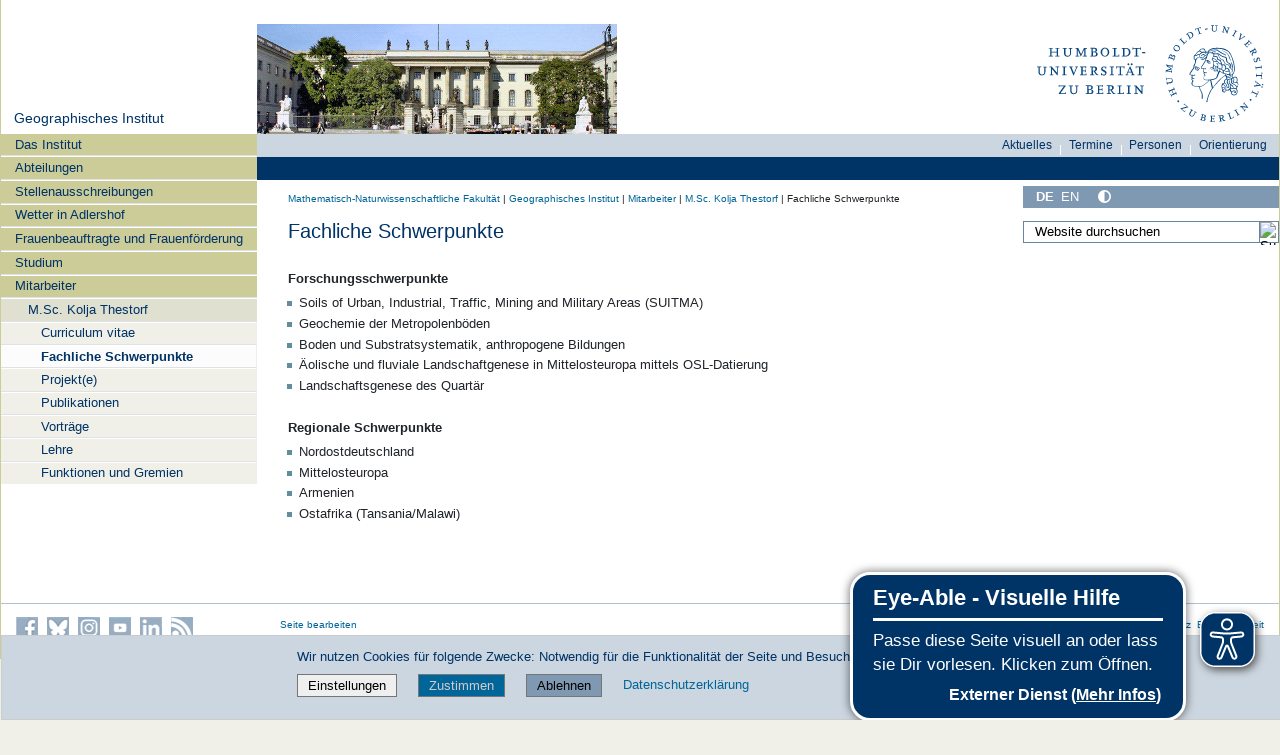

--- FILE ---
content_type: text/javascript; charset=utf-8
request_url: https://www.geographie.hu-berlin.de/++webresource++b8c5ad51-c1e6-51ff-9394-f92d4f1feca1/++resource++humboldt.folderimage/folderimage.js
body_size: -317
content:
/* Change the value of the href, src and alt attributes of the a and
 * img elements inside a named container to the values from a
 * dictionary picked randomly from an array of replacement values.
 *
 * container_id: the id string of the container element
 * replacement_values: an array of dictionaries with replacement
 * values where each dictionary contains values for 'href', 'src' and
 * 'alt'  */
function randomize_image_link(container_id, replacement_values)
{
   var i = Math.floor(Math.random() * replacement_values.length);

   var a = $('#' + container_id).find('a');
   var img = a.find('img');

   a.attr('href', replacement_values[i].href);

   img.attr({
      'src': replacement_values[i].src,
      'alt': replacement_values[i].alt
   });
}
